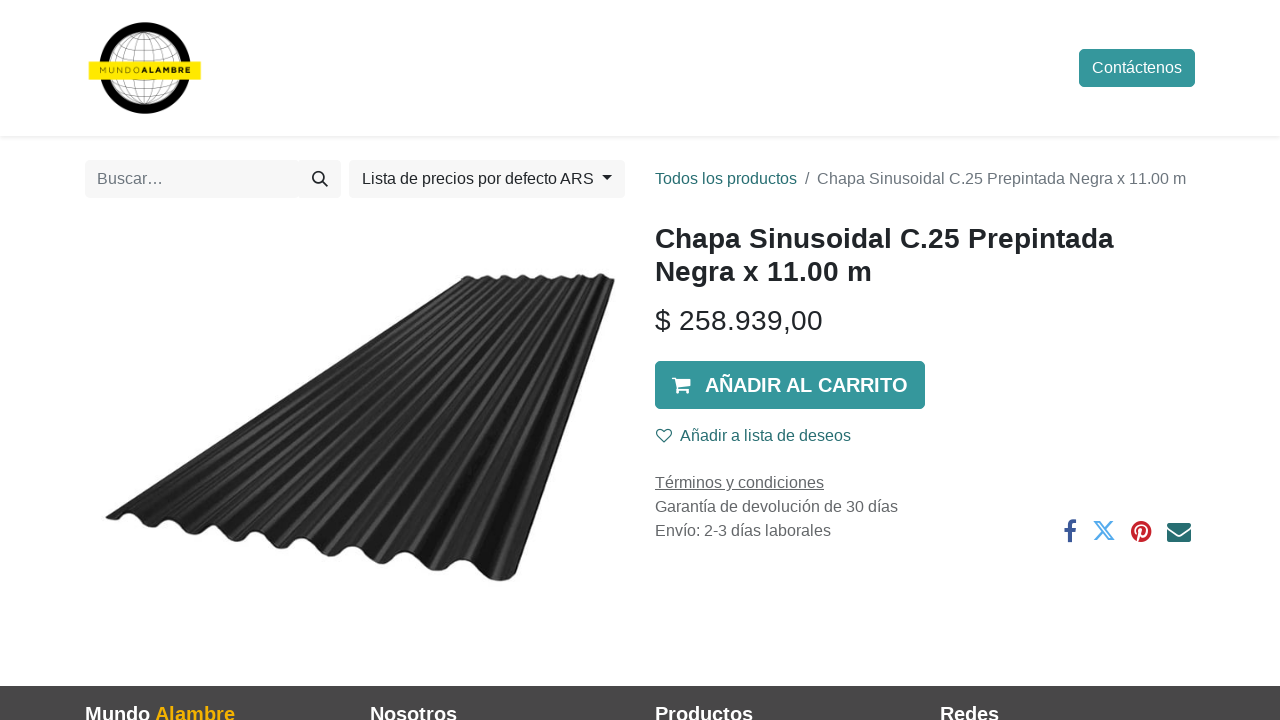

--- FILE ---
content_type: text/html; charset=utf-8
request_url: https://odoo.mundoalambre.com/shop/cha-sinu-negra-11-chapa-sinusoidal-c-25-prepintada-negra-x-11-00-m-20453?product=product.template%2820453%2C%29
body_size: 7272
content:

        

    
<!DOCTYPE html>
        
        
        
        
<html lang="es-AR" data-website-id="1" data-main-object="product.template(20453,)" data-add2cart-redirect="1">
    <head>
        <meta charset="utf-8"/>
        <meta http-equiv="X-UA-Compatible" content="IE=edge,chrome=1"/>
        <meta name="viewport" content="width=device-width, initial-scale=1"/>
        <meta name="generator" content="Odoo"/>
            
        <meta property="og:type" content="website"/>
        <meta property="og:title" content="Chapa Sinusoidal C.25 Prepintada Negra x 11.00 m"/>
        <meta property="og:site_name" content="Mundo Alambre"/>
        <meta property="og:url" content="https://odoo.mundoalambre.com/shop/cha-sinu-negra-11-chapa-sinusoidal-c-25-prepintada-negra-x-11-00-m-20453"/>
        <meta property="og:image" content="https://odoo.mundoalambre.com/web/image/product.template/20453/image_1024?unique=e8065cc"/>
        <meta property="og:description"/>
            
        <meta name="twitter:card" content="summary_large_image"/>
        <meta name="twitter:title" content="Chapa Sinusoidal C.25 Prepintada Negra x 11.00 m"/>
        <meta name="twitter:image" content="https://odoo.mundoalambre.com/web/image/product.template/20453/image_1024?unique=e8065cc"/>
        <meta name="twitter:description"/>
        
        <link rel="canonical" href="https://odoo.mundoalambre.com/shop/cha-sinu-negra-11-chapa-sinusoidal-c-25-prepintada-negra-x-11-00-m-20453"/>
        
        <link rel="preconnect" href="https://fonts.gstatic.com/" crossorigin=""/>
        <title>Chapa Sinusoidal C.25 Prepintada Negra x 11.00 m | Mundo Alambre</title>
        <link type="image/x-icon" rel="shortcut icon" href="/web/image/website/1/favicon?unique=b217f9c"/>
        <link rel="preload" href="/web/static/src/libs/fontawesome/fonts/fontawesome-webfont.woff2?v=4.7.0" as="font" crossorigin=""/>
        <link type="text/css" rel="stylesheet" href="/web/assets/320804-f026852/1/web.assets_frontend.min.css" data-asset-bundle="web.assets_frontend" data-asset-version="f026852"/>
        <script id="web.layout.odooscript" type="text/javascript">
            var odoo = {
                csrf_token: "6c4907b37e0459cb65eff7fbbd370d977c21a17fo1801317517",
                debug: "",
            };
        </script>
        <script type="text/javascript">
            odoo.__session_info__ = {"is_admin": false, "is_system": false, "is_website_user": true, "user_id": false, "is_frontend": true, "profile_session": null, "profile_collectors": null, "profile_params": null, "show_effect": true, "bundle_params": {"lang": "en_US", "website_id": 1}, "translationURL": "/website/translations", "cache_hashes": {"translations": "e1a0db10e033b5523eb19c20aa8fbf4c6f8df0eb"}, "geoip_country_code": "US", "geoip_phone_code": 1, "lang_url_code": "es_AR"};
            if (!/(^|;\s)tz=/.test(document.cookie)) {
                const userTZ = Intl.DateTimeFormat().resolvedOptions().timeZone;
                document.cookie = `tz=${userTZ}; path=/`;
            }
        </script>
        <script defer="defer" type="text/javascript" src="/web/assets/320805-c4d65a2/1/web.assets_frontend_minimal.min.js" data-asset-bundle="web.assets_frontend_minimal" data-asset-version="c4d65a2"></script>
        <script defer="defer" type="text/javascript" data-src="/web/assets/320806-4ae461e/1/web.assets_frontend_lazy.min.js" data-asset-bundle="web.assets_frontend_lazy" data-asset-version="4ae461e"></script>
        
        
    </head>
    <body>
        <div id="wrapwrap" class="   ">
                <header id="top" data-anchor="true" data-name="Header" class="  o_header_fixed">
                    
    <nav data-name="Navbar" class="navbar navbar-expand-lg navbar-light o_colored_level o_cc shadow-sm">
        
            <div id="top_menu_container" class="container justify-content-start justify-content-lg-between">
                
    <a href="/" class="navbar-brand logo me-4">
            
            <span role="img" aria-label="Logo of Mundo Alambre" title="Mundo Alambre"><img src="/web/image/website/1/logo/Mundo%20Alambre?unique=b217f9c" class="img img-fluid" width="95" height="40" alt="Mundo Alambre" loading="lazy"/></span>
        </a>
    
                
                <div id="top_menu_collapse" class="collapse navbar-collapse order-last order-lg-0">
    <ul id="top_menu" role="menu" class="nav navbar-nav o_menu_loading flex-grow-1">
        
                        
    <li role="presentation" class="nav-item">
        <a role="menuitem" href="/contacto" class="nav-link ">
            <span>Contáctenos</span>
        </a>
    </li>
        
            <li class="nav-item mx-lg-3 divider d-none"></li> 
            <li class="o_wsale_my_cart align-self-md-start  nav-item mx-lg-3">
                <a href="/shop/cart" class="nav-link">
                    <i class="fa fa-shopping-cart"></i>
                    <sup class="my_cart_quantity badge text-bg-primary" data-order-id="">0</sup>
                </a>
            </li>
        
        
            <li class="o_wsale_my_wish d-none nav-item me-lg-3 o_wsale_my_wish_hide_empty">
                <a href="/shop/wishlist" class="nav-link">
                    <i class="fa fa-1x fa-heart"></i>
                    <sup class="my_wish_quantity o_animate_blink badge text-bg-primary">0</sup>
                </a>
            </li>
        
                        
                        
        
        
                    
    </ul>

                    
                </div>
                
        <div class="oe_structure oe_structure_solo ms-lg-4">
            <section class="s_text_block" data-snippet="s_text_block" data-name="Text">
                <div class="container">
                    <a href="/contactus" class="btn btn-primary btn_cta">Contáctenos</a>
                </div>
            </section>
        </div>
                
    <button type="button" data-bs-toggle="collapse" data-bs-target="#top_menu_collapse" class="navbar-toggler ms-auto">
        <span class="navbar-toggler-icon o_not_editable"></span>
    </button>
            </div>
        
    </nav>
    
        </header>
                <main>
                    
            <div itemscope="itemscope" itemtype="http://schema.org/Product" id="wrap" class="js_sale o_wsale_product_page ecom-zoomable zoomodoo-next ecom-zoomable zoomodoo-next" data-ecom-zoom-click="1" data-ecom-zoom-auto="1">
                <div class="oe_structure oe_empty oe_structure_not_nearest" id="oe_structure_website_sale_product_1" data-editor-message="MUEVA BLOQUES AQUÍ PARA MOSTRARLOS EN TODOS LOS PRODUCTOS"></div>
                <section id="product_detail" class="container py-4 oe_website_sale " data-view-track="1" data-product-tracking-info="{&#34;item_id&#34;: 19529, &#34;item_name&#34;: &#34;[CHA-SINU-NEGRA-11] Chapa Sinusoidal C.25 Prepintada Negra x 11.00 m&#34;, &#34;item_category&#34;: &#34;Chapas&#34;, &#34;currency&#34;: &#34;ARS&#34;, &#34;price&#34;: 258939.0}">
                    <div class="row align-items-center">
                        <div class="col-lg-6 d-flex align-items-center">
                            <div class="d-flex justify-content-between w-100">
    <form method="get" class="o_searchbar_form o_wait_lazy_js s_searchbar_input o_wsale_products_searchbar_form me-auto flex-grow-1 mb-2 mb-lg-0" action="/shop/category/chapas-para-techos-sinusoidal-prepintada-verde-214?category=214" data-snippet="s_searchbar_input">
            <div role="search" class="input-group me-sm-2">
        <input type="search" name="search" class="search-query form-control oe_search_box border-0 text-bg-light" placeholder="Buscar…" data-search-type="products" data-limit="5" data-display-image="true" data-display-description="true" data-display-extra-link="true" data-display-detail="true" data-order-by="name asc"/>
        <button type="submit" aria-label="Búsqueda" title="Búsqueda" class="btn oe_search_button btn btn-light">
            <i class="oi oi-search"></i>
        </button>
    </div>

            <input name="order" type="hidden" class="o_search_order_by" value="name asc"/>
            
        
        </form>
        <div class="o_pricelist_dropdown dropdown d-lg-inline ms-2">

            <a role="button" href="#" data-bs-toggle="dropdown" class="dropdown-toggle btn btn-light">
                Lista de precios por defecto ARS
            </a>
            <div class="dropdown-menu" role="menu">
                    <a role="menuitem" class="dropdown-item" href="/shop/change_pricelist/75">
                        <span class="switcher_pricelist" data-pl_id="75">3 cuotas fijas cualquier banco</span>
                    </a>
                    <a role="menuitem" class="dropdown-item" href="/shop/change_pricelist/83">
                        <span class="switcher_pricelist" data-pl_id="83">Nave Galicia 3 cuotas s/interés</span>
                    </a>
                    <a role="menuitem" class="dropdown-item" href="/shop/change_pricelist/82">
                        <span class="switcher_pricelist" data-pl_id="82">Solo cuenta DNI Provincia 3 cuotas s/interés</span>
                    </a>
                    <a role="menuitem" class="dropdown-item" href="/shop/change_pricelist/2">
                        <span class="switcher_pricelist" data-pl_id="2">Lista de precios por defecto ARS</span>
                    </a>
            </div>
        </div>
                            </div>
                        </div>
                        <div class="col-lg-6 d-flex align-items-center">
                            <ol class="breadcrumb p-0 mb-2 m-lg-0">
                                <li class="breadcrumb-item o_not_editable">
                                    <a href="/shop">Todos los productos</a>
                                </li>
                                
                                <li class="breadcrumb-item active">
                                    <span>Chapa Sinusoidal C.25 Prepintada Negra x 11.00 m</span>
                                </li>
                            </ol>
                        </div>
                    </div>
                    <div class="row" id="product_detail_main" data-name="Product Page" data-image_width="50_pc" data-image_layout="carousel">
                        <div class="col-lg-6 mt-lg-4 o_wsale_product_images position-relative">
        <div id="o-carousel-product" class="carousel slide position-sticky mb-3 overflow-hidden" data-bs-ride="carousel" data-bs-interval="0" data-name="Carrusel del Producto">
            <div class="o_carousel_product_outer carousel-outer position-relative flex-grow-1">
                <div class="carousel-inner h-100">
                        <div class="carousel-item h-100 active">
        <div class="d-flex align-items-center justify-content-center h-100 oe_unmovable"><img src="/web/image/product.product/19529/image_1024/%5BCHA-SINU-NEGRA-11%5D%20Chapa%20Sinusoidal%20C.25%20Prepintada%20Negra%20x%2011.00%20m?unique=e8065cc" class="img img-fluid oe_unmovable product_detail_img mh-100" alt="Chapa Sinusoidal C.25 Prepintada Negra x 11.00 m" loading="lazy"/></div>
                        </div>
                </div>
            </div>
        <div class="o_carousel_product_indicators pt-2 overflow-hidden">
        </div>
        </div>
                        </div>
                        <div id="product_details" class="col-lg-6 mt-md-4">
                            
                            <h1 itemprop="name">Chapa Sinusoidal C.25 Prepintada Negra x 11.00 m</h1>
                            <span itemprop="url" style="display:none;">https://odoo.mundoalambre.com/shop/cha-sinu-negra-11-chapa-sinusoidal-c-25-prepintada-negra-x-11-00-m-20453</span>
                            <span itemprop="image" style="display:none;">https://odoo.mundoalambre.com/web/image/product.template/20453/image_1920?unique=e8065cc</span>
                            
                            <form action="/shop/cart/update" method="POST">
                                <input type="hidden" name="csrf_token" value="6c4907b37e0459cb65eff7fbbd370d977c21a17fo1801317517"/>
                                <div class="js_product js_main_product mb-3">
                                    <div>
        <div itemprop="offers" itemscope="itemscope" itemtype="http://schema.org/Offer" class="product_price mt-2 mb-3 d-inline-block">
            <h3 class="css_editable_mode_hidden">
                <span class="oe_price" style="white-space: nowrap;" data-oe-type="monetary" data-oe-expression="combination_info[&#39;price&#39;]">$ <span class="oe_currency_value">258.939,00</span></span>
                <span itemprop="price" style="display:none;">258939.0</span>
                <span itemprop="priceCurrency" style="display:none;">ARS</span>
                <span style="text-decoration: line-through; white-space: nowrap;" itemprop="listPrice" class="text-danger oe_default_price ms-1 h5 d-none" data-oe-type="monetary" data-oe-expression="combination_info[&#39;list_price&#39;]">$ <span class="oe_currency_value">258.939,00</span></span>
            </h3>
            <h3 class="css_non_editable_mode_hidden decimal_precision" data-precision="2">
                <span>$ <span class="oe_currency_value">258.939,00</span></span>
            </h3>
        </div>
        <div id="product_unavailable" class="d-none">
            <h3 class="fst-italic">Not Available For Sale</h3>
        </div>
                                    </div>
                                    
                                        <input type="hidden" class="product_id" name="product_id" value="19529"/>
                                        <input type="hidden" class="product_template_id" name="product_template_id" value="20453"/>
                                        <input type="hidden" class="product_category_id" name="product_category_id" value="126"/>
                                            <ul class="d-none js_add_cart_variants mb-0" data-attribute_exclusions="{&#39;exclusions: []&#39;}"></ul>
                                    
                                    <p class="css_not_available_msg alert alert-warning">Esta combinación no existe.</p>
                                    <div id="o_wsale_cta_wrapper" class="d-flex flex-wrap align-items-center">

                                        <div id="add_to_cart_wrap" class="d-inline-flex align-items-center mb-2 me-auto">
                                            <a data-animation-selector=".o_wsale_product_images" role="button" id="add_to_cart" href="#" class="btn btn-primary js_check_product a-submit flex-grow-1 btn-lg">
                                                <i class="fa fa-shopping-cart me-2"></i>
                                                <span style="font-weight: bold">AÑADIR AL CARRITO</span>
                                            </a>
                                        </div>
                                        <div id="product_option_block" class="d-flex flex-wrap w-100">
            
                <button type="button" role="button" class="btn btn-link px-0 pe-3 o_add_wishlist_dyn" data-action="o_wishlist" title="Añadir a lista de deseos" data-product-template-id="20453" data-product-product-id="19529"><i class="fa fa-heart-o me-2" role="img" aria-label="Add to wishlist"></i>Añadir a lista de deseos</button>
            </div>
                                    </div>
      <div class="availability_messages o_not_editable"></div>
                                    <div id="contact_us_wrapper" class="d-none oe_structure oe_structure_solo ">
                                        <section class="s_text_block" data-snippet="s_text_block" data-name="Text">
                                            <div class="container">
                                                <a class="btn btn-primary btn_cta" href="/contactus">Contáctenos
                                                </a>
                                            </div>
                                        </section>
                                    </div>
                                </div>
                            </form>
                            <div id="product_attributes_simple">
                                <table class="table table-sm text-muted d-none">
                                </table>
                            </div>
                            <div id="o_product_terms_and_share" class="d-flex justify-content-between flex-column flex-md-row align-items-md-end mb-3">
            <p class="text-muted mb-0">
                <a href="/terms" class="text-muted"><u>Términos y condiciones</u></a><br/>
                Garantía de devolución de 30 días<br/>
                Envío: 2-3 días laborales
            </p>
            <div class="h4 mt-3 mb-0 d-flex justify-content-md-end flex-shrink-0" contenteditable="false">
    <div data-snippet="s_share" class="s_share text-start text-lg-end">
        <a href="https://www.facebook.com/sharer/sharer.php?u={url}" target="_blank" class="s_share_facebook mx-1 my-0">
            <i class="fa fa-facebook "></i>
        </a>
        <a href="https://twitter.com/intent/tweet?text={title}&amp;url={url}" target="_blank" class="s_share_twitter mx-1 my-0">
            <i class="fa fa-twitter "></i>
        </a>
        <a href="https://pinterest.com/pin/create/button/?url={url}&amp;media={media}&amp;description={title}" target="_blank" class="s_share_pinterest mx-1 my-0">
            <i class="fa fa-pinterest "></i>
        </a>
        <a href="mailto:?body={url}&amp;subject={title}" class="s_share_email mx-1 my-0">
            <i class="fa fa-envelope "></i>
        </a>
    </div>
            </div>
                            </div>
          <input id="wsale_user_email" type="hidden" value=""/>
                        </div>
                    </div>
                </section>
                
                <div class="oe_structure oe_empty oe_structure_not_nearest mt16" id="oe_structure_website_sale_product_2" data-editor-message="MUEVA BLOQUES AQUÍ PARA MOSTRARLOS EN TODOS LOS PRODUCTOS"></div>
            </div>
        
                </main>
                <footer id="bottom" data-anchor="true" data-name="Footer" class="o_footer o_colored_level o_cc ">
                    <div id="footer" class="oe_structure oe_structure_solo">
      <section class="s_text_block pt16 pb0" data-name="Text block" style="" data-snippet="s_text_block">
        <div class="container">
          <div class="row">
            <div class="col-lg-3">
    
              <h5>
                <span style="font-weight: bolder;">Mundo&nbsp;<font style="color: rgb(243, 178, 0);">Alambre</font></span>
              </h5>
              <ul class="list-unstyled">
                <li>
                  <br/>
                </li>
              </ul>
              <h5>
                <span style="font-weight: bolder;">Contáctenos</span>
              </h5>
              <ul class="list-unstyled">
                <li><span class="fa fa-phone" data-bs-original-title="" title="" aria-describedby="tooltip199093" style="color: rgb(243, 178, 0);"></span>&nbsp;+54 11 5365 7242</li>
                <li><span class="fa fa-whatsapp" data-bs-original-title="" title="" aria-describedby="tooltip296056" style="color: rgb(243, 178, 0);"></span>&nbsp;+54 911 4449 2945<br/><br/><a href="mailto:ventas@mundoalambre.com" style="text-decoration-line: underline;"><font style="color: rgb(243, 178, 0);" data-bs-original-title="" title="" aria-describedby="tooltip871644">Ventas@mundoalambre.com</font></a></li>
              </ul>
            </div>
            <div class="col-lg-3" id="connect">
              <h5>
                <b>Nosotros</b>
              </h5>
              <p><span class="fa fa-angle-double-right" style="color: rgb(243, 178, 0);" data-bs-original-title="" title="" aria-describedby="tooltip300615"></span>&nbsp; <a href="/nosotros" data-bs-original-title="" title=""><font style="color: rgb(243, 178, 0);">Empresa</font></a></p>
              <p><span class="fa fa-angle-double-right" style="color: rgb(243, 178, 0);" data-bs-original-title="" title="" aria-describedby="tooltip394431"></span>&nbsp; <a href="/obras"><font style="color: rgb(243, 178, 0);">Obras</font></a></p>
              <p><span class="fa fa-angle-double-right" style="color: rgb(243, 178, 0);" data-bs-original-title="" title="" aria-describedby="tooltip480820"></span>&nbsp; <a href="/contactus"><font style="color: rgb(243, 178, 0);">Sucursales</font></a></p>
              <p><span class="fa fa-angle-double-right" style="color: rgb(243, 178, 0);" data-bs-original-title="" title="" aria-describedby="tooltip397891"></span>&nbsp; <a href="/faq"><font style="color: rgb(243, 178, 0);">Faq</font></a></p>
              <p><span class="fa fa-angle-double-right" style="color: rgb(243, 178, 0);" data-bs-original-title="" title="" aria-describedby="tooltip901128"></span>&nbsp; <a href="/contactus" data-bs-original-title="" title=""><font style="color: rgb(243, 178, 0);">Contáctenos</font></a></p>
            </div>
            <div class="col-lg-3" id="connect">
              <h5>
                <b>Productos<font style="color: rgb(243, 178, 0);"></font></b>
              </h5>
              <ul class="list-unstyled">
                <li>
                  <p style="margin-bottom: 1rem;"><span class="fa fa-angle-double-right" data-bs-original-title="" title="" aria-describedby="tooltip300615" style="color: rgb(243, 178, 0);"></span>&nbsp; <a href="/shop/category/alambrados-8/page/10"><font style="color: rgb(243, 178, 0);">Tejido Romboidal</font></a></p>
                  <p style="margin-bottom: 1rem;"><span class="fa fa-angle-double-right" data-bs-original-title="" title="" aria-describedby="tooltip378753" style="color: rgb(243, 178, 0);"></span>&nbsp; <a href="/shop/category/hierro-de-construccion-7"><font style="color: rgb(243, 178, 0);">Barras</font></a></p>
                  <p style="margin-bottom: 1rem;"><span class="fa fa-angle-double-right" data-bs-original-title="" title="" aria-describedby="tooltip831181" style="color: rgb(243, 178, 0);"></span>&nbsp; <a href="/shop/category/estructuras-armadas-columnas-41"><font style="color: rgb(243, 178, 0);">Columnas</font></a></p>
                  <p style="margin-bottom: 1rem;"><span class="fa fa-angle-double-right" data-bs-original-title="" title="" aria-describedby="tooltip53741" style="color: rgb(243, 178, 0);"></span>&nbsp; <a href="/shop/category/alambre-1"><font style="color: rgb(243, 178, 0);">Alambres</font></a></p>
                  <p style="padding: 0px; font-family: Poppins, sans-serif; font-size: 17px; line-height: 1.5;">
                    <span style="color: rgb(243, 178, 0); font-size: 20px; margin: 0px; padding: 0px;">
                      <a href="https://www.mundoalambre.com/categories/2376527000000097657/alambre-tejido-romboidal" title="»" rel="" style="margin: 0px; padding: 0px; text-decoration-line: none; color: rgb(243, 178, 0) !important;"></a>
                    </span>
                  </p>
                  <p style="margin-bottom: 1rem;"><span class="fa fa-angle-double-right" data-bs-original-title="" title="" aria-describedby="tooltip393176" style="color: rgb(243, 178, 0);"></span>&nbsp; <a href="/shop/category/alambrados-accesorios-y-seguridad-9"><font style="color: rgb(243, 178, 0);">Accesorios</font></a></p>
                </li>
              </ul>
            </div>
            <div class="col-lg-3" id="connect">
              <h5>
                <b>Redes<font style="color: rgb(243, 178, 0);"></font></b>
              </h5>
              <ul class="list-unstyled">
                <li><a href="https://www.facebook.com/Mundo-Alambre-100867808839035" target="_blank"><span class="fa fa-facebook-square fa-2x" data-bs-original-title="" title="" aria-describedby="tooltip402550" style="color: rgb(243, 178, 0);"></span></a>&nbsp; &nbsp;<a href="https://www.instagram.com/mundoalambre.ok/" target="_blank"><span class="fa fa-instagram fa-2x" data-bs-original-title="" title="" aria-describedby="tooltip56720" style="color: rgb(243, 178, 0);"></span></a>&nbsp; &nbsp;<a href="https://wa.me/5491144492945" target="_blank"><span class="fa fa-whatsapp fa-2x" data-bs-original-title="" title="" aria-describedby="tooltip167086" style="color: rgb(243, 178, 0);"></span></a><span style="font-family: Poppins, sans-serif; margin: 0px; padding: 0px;"><span style="color: rgb(243, 178, 0); margin: 0px; padding: 0px;"><span style="margin: 0px; padding: 0px; font-weight: bold;"><br/></span></span></span></li>
              </ul>
            </div>
          </div>
        </div>
      </section>
      <section class="s_text_block pt16 pb8" data-name="Text block" style="" data-snippet="s_text_block">
        <div class="container">
          <div class="row">
            <div class="col-lg-12">
              <h5 class="pb0 pt0">
                <div style="text-align: justify;">
                  <br/>
                  <div style="text-align: right;">
                    <span style="margin: 0px; padding: 0px; font-family: Poppins, sans-serif; text-align: center; font-size: 14px;"> Copyright 2021 -&nbsp;<span style="margin: 0px; padding: 0px; color: inherit;">Mundo&nbsp;</span><span style="margin: 0px; padding: 0px; font-weight: 700;"><span style="margin: 0px; padding: 0px; color: rgb(243, 178, 0);">Alambre&nbsp;&nbsp;<span style="margin: 0px; padding: 0px; background-color: rgba(255, 0, 0, 0);"></span></span><span style="margin: 0px; padding: 0px; background-color: rgba(255, 0, 0, 0);">-</span><span style="margin: 0px; padding: 0px; color: rgb(243, 178, 0);">&nbsp;</span></span></span>
                    <span style="color: inherit; margin: 0px; padding: 0px; font-family: Poppins, sans-serif; text-align: center; font-size: 14px;">Keta SRL</span>
                    <span style="margin: 0px; padding: 0px; font-family: Poppins, sans-serif; text-align: center; font-size: 14px;">- Todos los derechos reservados</span>
                  </div>
                  <br/>
                </div>
              </h5>
            </div>
          </div>
        </div>
      </section>
      <div class="timer_counter_div"></div>
    </div>
                </footer>
            </div>
            <script id="tracking_code" async="1" src="https://www.googletagmanager.com/gtag/js?id=UA-177823132-1"></script>
            <script id="tracking_code_config">
                window.dataLayer = window.dataLayer || [];
                function gtag(){dataLayer.push(arguments);}
                gtag('consent', 'default', {
                    'ad_storage': 'denied',
                    'ad_user_data': 'denied',
                    'ad_personalization': 'denied',
                    'analytics_storage': 'denied',
                });
                gtag('js', new Date());
                gtag('config', 'UA-177823132-1');
                function allConsentsGranted() {
                    gtag('consent', 'update', {
                        'ad_storage': 'granted',
                        'ad_user_data': 'granted',
                        'ad_personalization': 'granted',
                        'analytics_storage': 'granted',
                    });
                }
                    allConsentsGranted();
            </script>
        
        </body>
</html>
    